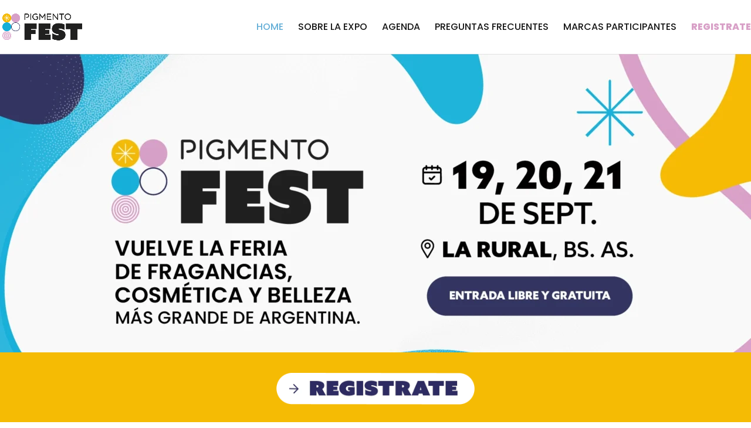

--- FILE ---
content_type: text/css
request_url: https://pigmentofest.com.ar/wp-content/et-cache/1989/et-core-unified-1989.min.css?ver=1755206383
body_size: 670
content:
header a{font-weight:500!important}header a:hover,#top-menu li a:hover{color:#65AFD7!important;text-shadow:0 0 1px #65AFD7;opacity:1!important}#logo{max-height:50%!important}.container{width:100%!important;max-width:1440px!important}.et_header_style_left .logo_container{width:80%}.menu-item-1766 a{color:#D8A0C7!important;font-weight:800!important}.et_pb_countdown_timer .section.days p.value:first-letter{font-size:0px;vertical-align:top}@media (max-width:980px){.doce-columnas .et_pb_module{width:8.33%}.diez-columnas .et_pb_module{width:20%}.seis-columnas .et_pb_module{width:33.3%}.cinco-columnas .et_pb_module{width:33.3%}.nueve-columnas .et_pb_module{width:25%;float:left;padding:0 6px}.ocho-columnas .et_pb_module{width:30%;float:left}.siete-columnas .et_pb_module{width:45%;float:left}}@media all and (max-width:767px){.doce-columnas .et_pb_module{width:8.33%}.diez-columnas .et_pb_module{width:100%}.nueve-columnas .et_pb_module{width:25%;float:left;padding:0 6px}.ocho-columnas .et_pb_module{width:30%;float:left}.siete-columnas .et_pb_module{width:45%;float:left}.seis-columnas .et_pb_module{width:100%}.cinco-columnas .et_pb_module{width:100%}}.doce-columnas .et_pb_module{width:8.33%;float:left}.diez-columnas .et_pb_module{width:10%;float:left}.nueve-columnas .et_pb_module{width:11.11%;float:left}.ocho-columnas .et_pb_module{width:12.5%;float:left}.siete-columnas .et_pb_module{width:14.28%;float:left}.seis-columnas .et_pb_module{width:16.66%;float:left}.cinco-columnas .et_pb_module{width:20%;float:left}.schedule-tab-wrapper .etn-nav li{background-color:#17B0D9;padding:0 80px}.schedule-tab-wrapper .etn-nav li a .etn-day{color:white!important;font-family:Poppins!important}.schedule-tab-wrapper .etn-nav li a .etn-date{color:white!important;font-family:Poppins!important}.schedule-tab-wrapper .etn-nav li a:after,.etn-event-list2 .etn-event-content,.schedule-tab-1 .etn-nav li a.etn-active:after{border-color:#17B0D9 transparent transparent transparent!important}.schedule-tab-wrapper .etn-nav li a{border-bottom:none!important}.etn-title{color:#2E2B63!important;font-size:20px;font-family:Poppins!important}.etn-schedule-wrap .etn-single-schedule-item{border-bottom:none!important}.schedule-tab-wrapper .etn-tab-wrapper,.et_pb_code_inner{padding:0!important}.etn-schedule-info span{color:#2E2B63!important}.schedule-tab-wrapper .etn-nav{margin-bottom:20px}.etn-col-lg-3{max-width:21%;text-align:center}.etn-tab.tab-active>div:nth-child(1)>div:nth-child(3){max-width:0%}.etn-col-lg-6{flex:0 0 70%;max-width:70%}@font-face{font-family:la-principal;src:url(www/wp-content/themes/Divi/fonts/FontsFree-Net-AzoSans.ttf);font-weight:normal}.et_pb_scroll_top.et-pb-icon{right:30px;bottom:30px;padding:8px;border-radius:30px;background:rgb(0,101,253);font-size:32px;transition:all .1s ease-in-out}.et_pb_scroll_top.et-pb-icon:hover{bottom:32px;background:rgb(7,69,160);transition:all .1s ease-in-out;box-shadow:0 10px 15px #162c4e4a}.et_pb_scroll_top.et-visible{-webkit-animation:fadeInBottom 1s 1 cubic-bezier(.50,0,.160,1);-moz-animation:fadeInBottom 2s 1 cubic-bezier(.50,0,.160,1);-o-animation:fadeInBottom 1s 1 cubic-bezier(.50,0,.160,1);animation:fadeInBottom 1s 1 cubic-bezier(.50,0,.160,1)}.et_pb_scroll_top.et-hidden{opacity:0;-webkit-animation:fadeOutBottom 1s 1 cubic-bezier(.77,0,.175,1);-moz-animation:fadeOutBottom 1s 1 cubic-bezier(.77,0,.175,1);-o-animation:fadeOutBottom 1s 1 cubic-bezier(.77,0,.175,1);animation:fadeOutBottom 1s 1 cubic-bezier(.77,0,.175,1)}.et_pb_scroll_top.et-pb-icon{background:transparent;border:3px solid #FFFFFF}.et_pb_scroll_top:before{color:#FFFFFF!important}.et_pb_scroll_top.et-pb-icon:hover{background-color:transparent!important}h1.site-title,.site-content h3{display:none!important}.et-cart-info{display:none!important}.et_pb_code_1{width:100%!important}div.et_pb_section.et_pb_section_4{padding-bottom:0px!important}.etn-schedule-right-content{display:none!important}.et_pb_section.et_pb_section_5.et_pb_with_background.et_section_regular,.et_pb_section_6.et_pb_section{padding:0!important}@media only screen and (max-width:768px){.container{padding-left:20px!important;padding-right:20px!important}.et_pb_row_3{width:90%}.schedule-tab-wrapper .etn-nav li{padding:0}.schedule-tab-wrapper .etn-nav li a{padding:5px 0}.et_pb_scroll_top.et-pb-icon{display:none!important}}

--- FILE ---
content_type: text/css
request_url: https://pigmentofest.com.ar/wp-content/et-cache/1989/et-core-unified-tb-1568-deferred-1989.min.css?ver=1755206383
body_size: 1918
content:
@font-face{font-family:"Microgramma Ext-D Bold";font-display:swap;src:url("https://pigmentofest.com.ar/wp-content/uploads/et-fonts/MicrogrammaExtD-Bol.otf") format("opentype")}@font-face{font-family:"Principal-pigmento";font-display:swap;src:url("https://pigmentofest.com.ar/wp-content/uploads/et-fonts/Azo-Sans-Uber-W01-Regular.ttf") format("truetype")}.et_pb_section_0_tb_footer.et_pb_section,.et_pb_section_1_tb_footer.et_pb_section{background-color:#2e2b63!important}.et_pb_row_0_tb_footer.et_pb_row,.et_pb_row_1_tb_footer.et_pb_row{padding-top:0px!important;padding-right:30px!important;padding-bottom:0px!important;padding-left:30px!important;padding-top:0px;padding-right:30px;padding-bottom:0px;padding-left:30px}.et_pb_row_0_tb_footer,body #page-container .et-db #et-boc .et-l .et_pb_row_0_tb_footer.et_pb_row,body.et_pb_pagebuilder_layout.single #page-container #et-boc .et-l .et_pb_row_0_tb_footer.et_pb_row,body.et_pb_pagebuilder_layout.single.et_full_width_page #page-container #et-boc .et-l .et_pb_row_0_tb_footer.et_pb_row{width:90%;max-width:1920px}.et_pb_image_0_tb_footer .et_pb_image_wrap img{max-height:10.4em;width:auto}.et_pb_image_0_tb_footer{text-align:right;margin-right:0}.et_pb_image_1_tb_footer .et_pb_image_wrap img{height:4.7em;width:auto}.et_pb_image_1_tb_footer{margin-top:10px!important;text-align:center}.et_pb_text_0_tb_footer.et_pb_text,.et_pb_text_1_tb_footer.et_pb_text,.et_pb_text_2_tb_footer.et_pb_text,.et_pb_text_3_tb_footer.et_pb_text{color:#FFFFFF!important}.et_pb_text_0_tb_footer{font-family:'Poppins',Helvetica,Arial,Lucida,sans-serif;font-size:1.2em}.et_pb_text_1_tb_footer{line-height:1.8em;font-family:'Poppins',Helvetica,Arial,Lucida,sans-serif;font-size:1.1em;line-height:1.8em;margin-top:10px!important}.et_pb_column_3_tb_footer{width:25%!important}.et_pb_image_2_tb_footer .et_pb_image_wrap img{height:2.4em;width:auto}.et_pb_image_2_tb_footer{margin-top:10px!important;text-align:left;margin-left:0}.et_pb_image_3_tb_footer .et_pb_image_wrap img,.et_pb_image_4_tb_footer .et_pb_image_wrap img,.et_pb_image_5_tb_footer .et_pb_image_wrap img,.et_pb_image_6_tb_footer .et_pb_image_wrap img,.et_pb_image_10_tb_footer .et_pb_image_wrap img,.et_pb_image_11_tb_footer .et_pb_image_wrap img,.et_pb_image_12_tb_footer .et_pb_image_wrap img,.et_pb_image_13_tb_footer .et_pb_image_wrap img{height:4.5em;width:auto}.et_pb_image_3_tb_footer,.et_pb_image_5_tb_footer,.et_pb_image_12_tb_footer{float:left;text-align:left;margin-left:0}.et_pb_image_4_tb_footer,.et_pb_image_11_tb_footer{margin-right:5px!important;margin-left:5px!important;float:left;text-align:left;margin-left:0}.et_pb_image_6_tb_footer,.et_pb_image_13_tb_footer{margin-left:5px!important;float:left;text-align:left;margin-left:0}.et_pb_row_1_tb_footer,body #page-container .et-db #et-boc .et-l .et_pb_row_1_tb_footer.et_pb_row,body.et_pb_pagebuilder_layout.single #page-container #et-boc .et-l .et_pb_row_1_tb_footer.et_pb_row,body.et_pb_pagebuilder_layout.single.et_full_width_page #page-container #et-boc .et-l .et_pb_row_1_tb_footer.et_pb_row{width:100%;max-width:100%}.et_pb_image_7_tb_footer{max-width:100%;text-align:center}.et_pb_image_8_tb_footer,.et_pb_image_9_tb_footer{text-align:center}.et_pb_text_2_tb_footer{font-family:'Poppins',Helvetica,Arial,Lucida,sans-serif;font-size:18px}.et_pb_divider_0_tb_footer{margin-bottom:0px!important}.et_pb_divider_0_tb_footer:before{border-top-color:#c79dc1;width:auto;top:0px;right:0px;left:0px}.et_pb_text_3_tb_footer{line-height:1.8em;font-family:'Poppins',Helvetica,Arial,Lucida,sans-serif;font-size:1.1em;line-height:1.8em}.et_pb_divider_1_tb_footer:before{border-top-color:#c79dc1}.et_pb_image_10_tb_footer{margin-left:40px!important;float:left;text-align:left;margin-left:0}.et_pb_column_0_tb_footer,.et_pb_column_4_tb_footer{border-right-color:#c79dc1;text-align:center;margin-top:auto;margin-bottom:auto}.et_pb_column_1_tb_footer{border-right-width:1px;border-left-width:1px;border-right-color:#c79dc1;border-left-color:#c79dc1;width:25%!important}.et_pb_column_2_tb_footer{border-right-width:1px;border-right-color:#c79dc1}@media only screen and (min-width:981px){.et_pb_section_1_tb_footer{display:none!important}}@media only screen and (max-width:980px){.et_pb_image_0_tb_footer .et_pb_image_wrap img,.et_pb_image_1_tb_footer .et_pb_image_wrap img,.et_pb_image_2_tb_footer .et_pb_image_wrap img,.et_pb_image_3_tb_footer .et_pb_image_wrap img,.et_pb_image_4_tb_footer .et_pb_image_wrap img,.et_pb_image_5_tb_footer .et_pb_image_wrap img,.et_pb_image_6_tb_footer .et_pb_image_wrap img,.et_pb_image_7_tb_footer .et_pb_image_wrap img,.et_pb_image_8_tb_footer .et_pb_image_wrap img,.et_pb_image_9_tb_footer .et_pb_image_wrap img,.et_pb_image_10_tb_footer .et_pb_image_wrap img,.et_pb_image_11_tb_footer .et_pb_image_wrap img,.et_pb_image_12_tb_footer .et_pb_image_wrap img,.et_pb_image_13_tb_footer .et_pb_image_wrap img{width:auto}.et_pb_column_0_tb_footer,.et_pb_column_4_tb_footer{border-right-color:#c79dc1}.et_pb_column_1_tb_footer{border-right-width:1px;border-left-width:1px;border-right-color:#c79dc1;border-left-color:#c79dc1}.et_pb_column_2_tb_footer{border-right-width:1px;border-right-color:#c79dc1}}@media only screen and (min-width:768px) and (max-width:980px){.et_pb_section_1_tb_footer{display:none!important}}@media only screen and (max-width:767px){.et_pb_section_0_tb_footer{display:none!important}.et_pb_image_0_tb_footer .et_pb_image_wrap img,.et_pb_image_1_tb_footer .et_pb_image_wrap img,.et_pb_image_2_tb_footer .et_pb_image_wrap img,.et_pb_image_3_tb_footer .et_pb_image_wrap img,.et_pb_image_4_tb_footer .et_pb_image_wrap img,.et_pb_image_5_tb_footer .et_pb_image_wrap img,.et_pb_image_6_tb_footer .et_pb_image_wrap img,.et_pb_image_7_tb_footer .et_pb_image_wrap img,.et_pb_image_8_tb_footer .et_pb_image_wrap img,.et_pb_image_9_tb_footer .et_pb_image_wrap img,.et_pb_image_10_tb_footer .et_pb_image_wrap img,.et_pb_image_11_tb_footer .et_pb_image_wrap img,.et_pb_image_12_tb_footer .et_pb_image_wrap img,.et_pb_image_13_tb_footer .et_pb_image_wrap img{width:auto}.et_pb_column_0_tb_footer,.et_pb_column_4_tb_footer{border-right-color:#c79dc1}.et_pb_column_1_tb_footer{border-right-width:1px;border-left-width:1px;border-right-color:#c79dc1;border-left-color:#c79dc1}.et_pb_column_2_tb_footer{border-right-width:1px;border-right-color:#c79dc1}}@font-face{font-family:"Microgramma Ext-D Bold";font-display:swap;src:url("https://pigmentofest.com.ar/wp-content/uploads/et-fonts/MicrogrammaExtD-Bol.otf") format("opentype")}@font-face{font-family:"Principal-pigmento";font-display:swap;src:url("https://pigmentofest.com.ar/wp-content/uploads/et-fonts/Azo-Sans-Uber-W01-Regular.ttf") format("truetype")}div.et_pb_section.et_pb_section_4{background-image:url(https://pigmentofest.com.ar/wp-content/uploads/2025/08/fondo-video-expo-anterior.webp)!important}.et_pb_section_4{height:1247px}.et_pb_row_3,body #page-container .et-db #et-boc .et-l .et_pb_row_3.et_pb_row,body.et_pb_pagebuilder_layout.single #page-container #et-boc .et-l .et_pb_row_3.et_pb_row,body.et_pb_pagebuilder_layout.single.et_full_width_page #page-container #et-boc .et-l .et_pb_row_3.et_pb_row{width:100%;max-width:1313px}.et_pb_row_3,.et_pb_row_4{top:-200px;bottom:auto}.et_pb_column .et_pb_countdown_timer_0.et_pb_countdown_timer .section p.value,.et_pb_column .et_pb_countdown_timer_0.et_pb_countdown_timer .section.sep p,.et_pb_column .et_pb_countdown_timer_1.et_pb_countdown_timer .section p.value,.et_pb_column .et_pb_countdown_timer_1.et_pb_countdown_timer .section.sep p{font-family:'Microgramma Ext-D Bold',Helvetica,Arial,Lucida,sans-serif!important;font-weight:300!important;font-size:5em!important;color:#2e2b63!important}.et_pb_column .et_pb_countdown_timer_0.et_pb_countdown_timer .et_pb_countdown_timer_container .section.sep p{font-size:2.5em!important;color:RGBA(255,255,255,0)!important;letter-spacing:2em!important}.et_pb_column .et_pb_countdown_timer_0.et_pb_countdown_timer .section p.label,.et_pb_column .et_pb_countdown_timer_1.et_pb_countdown_timer .section p.label{font-family:'Poppins',Helvetica,Arial,Lucida,sans-serif;font-weight:600;text-transform:uppercase;font-size:2em!important;color:#2b264a!important;line-height:2em!important}.et_pb_countdown_timer_0.et_pb_countdown_timer{background-size:contain;background-image:url(https://pigmentofest.com.ar/wp-content/uploads/2025/08/base-contador.webp);height:14em;padding-top:60px!important}.et_pb_column .et_pb_countdown_timer_1.et_pb_countdown_timer .et_pb_countdown_timer_container .section.sep p{font-size:1em!important;color:RGBA(255,255,255,0)!important;letter-spacing:1em!important}.et_pb_countdown_timer_1.et_pb_countdown_timer{background-size:contain;background-image:url(https://pigmentofest.com.ar/wp-content/uploads/2025/08/base-contador.webp);height:5em}.et_pb_countdown_timer_1{position:relative;top:80px;bottom:auto;left:0px;right:auto}.et_pb_row_4,body #page-container .et-db #et-boc .et-l .et_pb_row_4.et_pb_row,body.et_pb_pagebuilder_layout.single #page-container #et-boc .et-l .et_pb_row_4.et_pb_row,body.et_pb_pagebuilder_layout.single.et_full_width_page #page-container #et-boc .et-l .et_pb_row_4.et_pb_row,.et_pb_row_7,body #page-container .et-db #et-boc .et-l .et_pb_row_7.et_pb_row,body.et_pb_pagebuilder_layout.single #page-container #et-boc .et-l .et_pb_row_7.et_pb_row,body.et_pb_pagebuilder_layout.single.et_full_width_page #page-container #et-boc .et-l .et_pb_row_7.et_pb_row{width:100%;max-width:1920px}.et_pb_text_1.et_pb_text,.et_pb_text_2.et_pb_text,.et_pb_text_4.et_pb_text,.et_pb_text_6.et_pb_text,.et_pb_text_8.et_pb_text{color:#2e2b63!important}.et_pb_text_1{line-height:1.4em;font-family:'Poppins',Helvetica,Arial,Lucida,sans-serif;font-weight:900;text-transform:uppercase;font-size:3.5em;line-height:1.4em;border-radius:50px 50px 50px 50px;overflow:hidden;margin-top:50px!important;margin-bottom:0px!important;width:100%}.et_pb_row_5.et_pb_row{margin-top:-20%!important}.et_pb_row_5{top:-150px;bottom:auto}.et_pb_video_0{height:51.5em;padding-bottom:0px;margin-bottom:20px!important}.et_pb_video_0 .et_pb_video_overlay .et_pb_video_play{color:#FFFFFF}.et_pb_video_0 .et_pb_video_overlay_hover:hover{background-color:rgba(0,0,0,.6)}div.et_pb_section.et_pb_section_5{background-image:url(https://pigmentofest.com.ar/wp-content/uploads/2025/08/fondo-boxes-datos.webp)!important}.et_pb_section_5{height:725px}.et_pb_row_6{max-height:434px}.et_pb_row_6,body #page-container .et-db #et-boc .et-l .et_pb_row_6.et_pb_row,body.et_pb_pagebuilder_layout.single #page-container #et-boc .et-l .et_pb_row_6.et_pb_row,body.et_pb_pagebuilder_layout.single.et_full_width_page #page-container #et-boc .et-l .et_pb_row_6.et_pb_row{width:100%;max-width:82em}.et_pb_text_2,.et_pb_text_4,.et_pb_text_6{line-height:1em;font-family:'Principal-pigmento',Helvetica,Arial,Lucida,sans-serif;font-size:3.5em;line-height:1em;padding-top:0px!important;padding-bottom:20px!important}.et_pb_text_3.et_pb_text,.et_pb_text_5.et_pb_text,.et_pb_text_7.et_pb_text{color:#2b264a!important}.et_pb_text_3,.et_pb_text_5,.et_pb_text_7{line-height:1em;font-family:'Poppins',Helvetica,Arial,Lucida,sans-serif;font-size:1.8em;line-height:1em;padding-top:0px!important;padding-bottom:0px!important}div.et_pb_section.et_pb_section_6{background-position:center top;background-image:url(https://pigmentofest.com.ar/wp-content/uploads/2025/08/fondo-marcas.webp)!important}.et_pb_section_6{height:100%;max-width:1920%}.et_pb_section_6.et_pb_section{padding-bottom:100px}.et_pb_text_8{line-height:1.4em;font-family:'Poppins',Helvetica,Arial,Lucida,sans-serif;font-weight:900;text-transform:uppercase;font-size:4em;line-height:1.4em;border-radius:50px 50px 50px 50px;overflow:hidden;width:100%}.et_pb_image_2,.et_pb_image_11,.et_pb_image_12,.et_pb_image_19,.et_pb_image_20,.et_pb_image_26,.et_pb_image_30,.et_pb_image_32,.et_pb_image_36,.et_pb_image_37{background-color:#FFFFFF;text-align:center}.et_pb_image_2 .et_pb_image_wrap,.et_pb_image_3 .et_pb_image_wrap,.et_pb_image_4 .et_pb_image_wrap,.et_pb_image_5 .et_pb_image_wrap,.et_pb_image_6 .et_pb_image_wrap,.et_pb_image_7 .et_pb_image_wrap,.et_pb_image_8 .et_pb_image_wrap,.et_pb_image_9 .et_pb_image_wrap,.et_pb_image_10 .et_pb_image_wrap,.et_pb_image_11 .et_pb_image_wrap,.et_pb_image_12 .et_pb_image_wrap,.et_pb_image_13 .et_pb_image_wrap,.et_pb_image_14 .et_pb_image_wrap,.et_pb_image_15 .et_pb_image_wrap,.et_pb_image_16 .et_pb_image_wrap,.et_pb_image_17 .et_pb_image_wrap,.et_pb_image_18 .et_pb_image_wrap,.et_pb_image_19 .et_pb_image_wrap,.et_pb_image_20 .et_pb_image_wrap,.et_pb_image_21 .et_pb_image_wrap,.et_pb_image_22 .et_pb_image_wrap,.et_pb_image_23 .et_pb_image_wrap,.et_pb_image_24 .et_pb_image_wrap,.et_pb_image_25 .et_pb_image_wrap,.et_pb_image_26 .et_pb_image_wrap,.et_pb_image_27 .et_pb_image_wrap,.et_pb_image_28 .et_pb_image_wrap,.et_pb_image_29 .et_pb_image_wrap,.et_pb_image_30 .et_pb_image_wrap,.et_pb_image_31 .et_pb_image_wrap,.et_pb_image_32 .et_pb_image_wrap,.et_pb_image_33 .et_pb_image_wrap,.et_pb_image_34 .et_pb_image_wrap,.et_pb_image_35 .et_pb_image_wrap,.et_pb_image_36 .et_pb_image_wrap,.et_pb_image_37 .et_pb_image_wrap,.et_pb_image_38 .et_pb_image_wrap{border-width:1px;border-color:#a3a3a3}.et_pb_image_3,.et_pb_image_4,.et_pb_image_5,.et_pb_image_6,.et_pb_image_7,.et_pb_image_8,.et_pb_image_9,.et_pb_image_10,.et_pb_image_13,.et_pb_image_14,.et_pb_image_15,.et_pb_image_16,.et_pb_image_17,.et_pb_image_18,.et_pb_image_21,.et_pb_image_22,.et_pb_image_23,.et_pb_image_24,.et_pb_image_25,.et_pb_image_27,.et_pb_image_28,.et_pb_image_29,.et_pb_image_31,.et_pb_image_33,.et_pb_image_34,.et_pb_image_35,.et_pb_image_38{text-align:center}.et_pb_section_7{height:8.5em;min-height:auto;z-index:1000;position:relative}.et_pb_section_7.et_pb_section{padding-top:0px;background-color:#f5bb04!important}.et_pb_sticky.et_pb_section_7{z-index:1000!important}.et_pb_row_16.et_pb_row{padding-top:2.5em!important;padding-top:2.5em}.et_pb_image_39{max-width:24.2em;text-align:center}.et_pb_column_6,.et_pb_column_7,.et_pb_column_8{background-color:#FFFFFF;border-top-width:17px;border-top-color:#2e2b63;padding-top:50px;padding-right:2em;padding-bottom:50px;padding-left:2em}.et_pb_text_1.et_pb_module,.et_pb_row_6.et_pb_row,.et_pb_text_8.et_pb_module{margin-left:auto!important;margin-right:auto!important}@media only screen and (min-width:981px){.et_pb_countdown_timer_1{display:none!important}}@media only screen and (max-width:980px){.et_pb_section_4{height:1382px}.et_pb_column .et_pb_countdown_timer_0.et_pb_countdown_timer .section p.value,.et_pb_column .et_pb_countdown_timer_0.et_pb_countdown_timer .section.sep p,.et_pb_column .et_pb_countdown_timer_1.et_pb_countdown_timer .section p.value,.et_pb_column .et_pb_countdown_timer_1.et_pb_countdown_timer .section.sep p{font-size:60px!important}.et_pb_countdown_timer_0.et_pb_countdown_timer{padding-top:0px!important;padding-bottom:0px!important}.et_pb_text_1{font-size:20px;margin-top:50px!important;margin-bottom:0px!important}.et_pb_row_5.et_pb_row{margin-top:-20%!important}.et_pb_video_0{height:51.5em;padding-bottom:0px;margin-bottom:20px!important}.et_pb_section_5{height:725px}.et_pb_text_2,.et_pb_text_4,.et_pb_text_6{font-size:82px;line-height:1em}.et_pb_text_3,.et_pb_text_5,.et_pb_text_7,.et_pb_text_8{font-size:20px}.et_pb_image_2 .et_pb_image_wrap img,.et_pb_image_3 .et_pb_image_wrap img,.et_pb_image_4 .et_pb_image_wrap img,.et_pb_image_5 .et_pb_image_wrap img,.et_pb_image_6 .et_pb_image_wrap img,.et_pb_image_7 .et_pb_image_wrap img,.et_pb_image_8 .et_pb_image_wrap img,.et_pb_image_9 .et_pb_image_wrap img,.et_pb_image_10 .et_pb_image_wrap img,.et_pb_image_11 .et_pb_image_wrap img,.et_pb_image_12 .et_pb_image_wrap img,.et_pb_image_13 .et_pb_image_wrap img,.et_pb_image_14 .et_pb_image_wrap img,.et_pb_image_15 .et_pb_image_wrap img,.et_pb_image_16 .et_pb_image_wrap img,.et_pb_image_17 .et_pb_image_wrap img,.et_pb_image_18 .et_pb_image_wrap img,.et_pb_image_19 .et_pb_image_wrap img,.et_pb_image_20 .et_pb_image_wrap img,.et_pb_image_21 .et_pb_image_wrap img,.et_pb_image_22 .et_pb_image_wrap img,.et_pb_image_23 .et_pb_image_wrap img,.et_pb_image_24 .et_pb_image_wrap img,.et_pb_image_25 .et_pb_image_wrap img,.et_pb_image_26 .et_pb_image_wrap img,.et_pb_image_27 .et_pb_image_wrap img,.et_pb_image_28 .et_pb_image_wrap img,.et_pb_image_29 .et_pb_image_wrap img,.et_pb_image_30 .et_pb_image_wrap img,.et_pb_image_31 .et_pb_image_wrap img,.et_pb_image_32 .et_pb_image_wrap img,.et_pb_image_33 .et_pb_image_wrap img,.et_pb_image_34 .et_pb_image_wrap img,.et_pb_image_35 .et_pb_image_wrap img,.et_pb_image_36 .et_pb_image_wrap img,.et_pb_image_37 .et_pb_image_wrap img,.et_pb_image_38 .et_pb_image_wrap img,.et_pb_image_39 .et_pb_image_wrap img{width:auto}.et_pb_section_7{height:925px;min-height:auto}.et_pb_column_6,.et_pb_column_7,.et_pb_column_8{border-top-width:17px;border-top-color:#2e2b63}}@media only screen and (min-width:768px) and (max-width:980px){.et_pb_countdown_timer_1{display:none!important}}@media only screen and (max-width:767px){div.et_pb_section.et_pb_section_4{background-size:100% 100%;background-image:url(https://pigmentofest.com.ar/wp-content/uploads/2025/08/fondo-video-expo-anterior-mobile.webp)!important}.et_pb_section_4{height:440px}.et_pb_column .et_pb_countdown_timer_0.et_pb_countdown_timer .section p.value,.et_pb_column .et_pb_countdown_timer_0.et_pb_countdown_timer .section.sep p,.et_pb_column .et_pb_countdown_timer_1.et_pb_countdown_timer .section p.value,.et_pb_column .et_pb_countdown_timer_1.et_pb_countdown_timer .section.sep p{font-size:26px!important}.et_pb_column .et_pb_countdown_timer_0.et_pb_countdown_timer .section p.label,.et_pb_column .et_pb_countdown_timer_1.et_pb_countdown_timer .section p.label{font-size:9px!important}.et_pb_countdown_timer_0.et_pb_countdown_timer{padding-top:0px!important;padding-bottom:0px!important}.et_pb_countdown_timer_0{display:none!important}.et_pb_text_1{font-size:24px;margin-top:50px!important;margin-bottom:0px!important}.et_pb_row_5.et_pb_row{margin-top:-20%!important}.et_pb_video_0{height:100%;padding-bottom:0px;margin-bottom:20px!important}div.et_pb_section.et_pb_section_5{background-position:center bottom 0px;background-image:url(https://pigmentofest.com.ar/wp-content/uploads/2025/08/fondo-boxes-datos-mobile.webp)!important}.et_pb_section_5{height:1100px}.et_pb_row_6.et_pb_row{padding-right:60px!important;padding-left:60px!important;padding-right:60px!important;padding-left:60px!important}.et_pb_text_2{font-size:50px;line-height:0.5em}.et_pb_text_3,.et_pb_text_5,.et_pb_text_7{font-size:20px}.et_pb_text_4{font-size:46px;line-height:1em}.et_pb_text_6{font-size:44px;line-height:0.5em}div.et_pb_section.et_pb_section_6{background-image:url(https://pigmentofest.com.ar/wp-content/uploads/2025/08/fondo-marcas-mobile.webp)!important}.et_pb_text_8{font-size:32px}.et_pb_image_2 .et_pb_image_wrap img,.et_pb_image_3 .et_pb_image_wrap img,.et_pb_image_4 .et_pb_image_wrap img,.et_pb_image_5 .et_pb_image_wrap img,.et_pb_image_6 .et_pb_image_wrap img,.et_pb_image_7 .et_pb_image_wrap img,.et_pb_image_8 .et_pb_image_wrap img,.et_pb_image_9 .et_pb_image_wrap img,.et_pb_image_10 .et_pb_image_wrap img,.et_pb_image_11 .et_pb_image_wrap img,.et_pb_image_12 .et_pb_image_wrap img,.et_pb_image_13 .et_pb_image_wrap img,.et_pb_image_14 .et_pb_image_wrap img,.et_pb_image_15 .et_pb_image_wrap img,.et_pb_image_16 .et_pb_image_wrap img,.et_pb_image_17 .et_pb_image_wrap img,.et_pb_image_18 .et_pb_image_wrap img,.et_pb_image_19 .et_pb_image_wrap img,.et_pb_image_20 .et_pb_image_wrap img,.et_pb_image_21 .et_pb_image_wrap img,.et_pb_image_22 .et_pb_image_wrap img,.et_pb_image_23 .et_pb_image_wrap img,.et_pb_image_24 .et_pb_image_wrap img,.et_pb_image_25 .et_pb_image_wrap img,.et_pb_image_26 .et_pb_image_wrap img,.et_pb_image_27 .et_pb_image_wrap img,.et_pb_image_28 .et_pb_image_wrap img,.et_pb_image_29 .et_pb_image_wrap img,.et_pb_image_30 .et_pb_image_wrap img,.et_pb_image_31 .et_pb_image_wrap img,.et_pb_image_32 .et_pb_image_wrap img,.et_pb_image_33 .et_pb_image_wrap img,.et_pb_image_34 .et_pb_image_wrap img,.et_pb_image_35 .et_pb_image_wrap img,.et_pb_image_36 .et_pb_image_wrap img,.et_pb_image_37 .et_pb_image_wrap img,.et_pb_image_38 .et_pb_image_wrap img,.et_pb_image_39 .et_pb_image_wrap img{width:auto}.et_pb_section_7{height:8em;min-height:auto}.et_pb_column_6,.et_pb_column_7,.et_pb_column_8{border-top-width:17px;border-top-color:#2e2b63}}